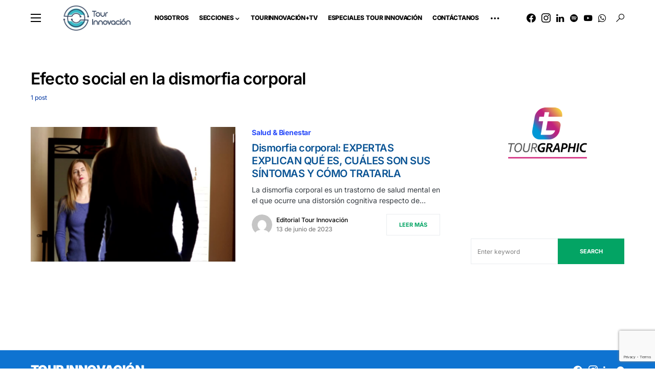

--- FILE ---
content_type: text/html; charset=utf-8
request_url: https://www.google.com/recaptcha/api2/anchor?ar=1&k=6Le-oiIqAAAAAI3BN6sqTWBQd9Wm9m6TwLc76b-g&co=aHR0cHM6Ly93d3cudG91cmlubm92YWNpb24uY2w6NDQz&hl=en&v=PoyoqOPhxBO7pBk68S4YbpHZ&size=invisible&anchor-ms=20000&execute-ms=30000&cb=kvbm96r0ui44
body_size: 48968
content:
<!DOCTYPE HTML><html dir="ltr" lang="en"><head><meta http-equiv="Content-Type" content="text/html; charset=UTF-8">
<meta http-equiv="X-UA-Compatible" content="IE=edge">
<title>reCAPTCHA</title>
<style type="text/css">
/* cyrillic-ext */
@font-face {
  font-family: 'Roboto';
  font-style: normal;
  font-weight: 400;
  font-stretch: 100%;
  src: url(//fonts.gstatic.com/s/roboto/v48/KFO7CnqEu92Fr1ME7kSn66aGLdTylUAMa3GUBHMdazTgWw.woff2) format('woff2');
  unicode-range: U+0460-052F, U+1C80-1C8A, U+20B4, U+2DE0-2DFF, U+A640-A69F, U+FE2E-FE2F;
}
/* cyrillic */
@font-face {
  font-family: 'Roboto';
  font-style: normal;
  font-weight: 400;
  font-stretch: 100%;
  src: url(//fonts.gstatic.com/s/roboto/v48/KFO7CnqEu92Fr1ME7kSn66aGLdTylUAMa3iUBHMdazTgWw.woff2) format('woff2');
  unicode-range: U+0301, U+0400-045F, U+0490-0491, U+04B0-04B1, U+2116;
}
/* greek-ext */
@font-face {
  font-family: 'Roboto';
  font-style: normal;
  font-weight: 400;
  font-stretch: 100%;
  src: url(//fonts.gstatic.com/s/roboto/v48/KFO7CnqEu92Fr1ME7kSn66aGLdTylUAMa3CUBHMdazTgWw.woff2) format('woff2');
  unicode-range: U+1F00-1FFF;
}
/* greek */
@font-face {
  font-family: 'Roboto';
  font-style: normal;
  font-weight: 400;
  font-stretch: 100%;
  src: url(//fonts.gstatic.com/s/roboto/v48/KFO7CnqEu92Fr1ME7kSn66aGLdTylUAMa3-UBHMdazTgWw.woff2) format('woff2');
  unicode-range: U+0370-0377, U+037A-037F, U+0384-038A, U+038C, U+038E-03A1, U+03A3-03FF;
}
/* math */
@font-face {
  font-family: 'Roboto';
  font-style: normal;
  font-weight: 400;
  font-stretch: 100%;
  src: url(//fonts.gstatic.com/s/roboto/v48/KFO7CnqEu92Fr1ME7kSn66aGLdTylUAMawCUBHMdazTgWw.woff2) format('woff2');
  unicode-range: U+0302-0303, U+0305, U+0307-0308, U+0310, U+0312, U+0315, U+031A, U+0326-0327, U+032C, U+032F-0330, U+0332-0333, U+0338, U+033A, U+0346, U+034D, U+0391-03A1, U+03A3-03A9, U+03B1-03C9, U+03D1, U+03D5-03D6, U+03F0-03F1, U+03F4-03F5, U+2016-2017, U+2034-2038, U+203C, U+2040, U+2043, U+2047, U+2050, U+2057, U+205F, U+2070-2071, U+2074-208E, U+2090-209C, U+20D0-20DC, U+20E1, U+20E5-20EF, U+2100-2112, U+2114-2115, U+2117-2121, U+2123-214F, U+2190, U+2192, U+2194-21AE, U+21B0-21E5, U+21F1-21F2, U+21F4-2211, U+2213-2214, U+2216-22FF, U+2308-230B, U+2310, U+2319, U+231C-2321, U+2336-237A, U+237C, U+2395, U+239B-23B7, U+23D0, U+23DC-23E1, U+2474-2475, U+25AF, U+25B3, U+25B7, U+25BD, U+25C1, U+25CA, U+25CC, U+25FB, U+266D-266F, U+27C0-27FF, U+2900-2AFF, U+2B0E-2B11, U+2B30-2B4C, U+2BFE, U+3030, U+FF5B, U+FF5D, U+1D400-1D7FF, U+1EE00-1EEFF;
}
/* symbols */
@font-face {
  font-family: 'Roboto';
  font-style: normal;
  font-weight: 400;
  font-stretch: 100%;
  src: url(//fonts.gstatic.com/s/roboto/v48/KFO7CnqEu92Fr1ME7kSn66aGLdTylUAMaxKUBHMdazTgWw.woff2) format('woff2');
  unicode-range: U+0001-000C, U+000E-001F, U+007F-009F, U+20DD-20E0, U+20E2-20E4, U+2150-218F, U+2190, U+2192, U+2194-2199, U+21AF, U+21E6-21F0, U+21F3, U+2218-2219, U+2299, U+22C4-22C6, U+2300-243F, U+2440-244A, U+2460-24FF, U+25A0-27BF, U+2800-28FF, U+2921-2922, U+2981, U+29BF, U+29EB, U+2B00-2BFF, U+4DC0-4DFF, U+FFF9-FFFB, U+10140-1018E, U+10190-1019C, U+101A0, U+101D0-101FD, U+102E0-102FB, U+10E60-10E7E, U+1D2C0-1D2D3, U+1D2E0-1D37F, U+1F000-1F0FF, U+1F100-1F1AD, U+1F1E6-1F1FF, U+1F30D-1F30F, U+1F315, U+1F31C, U+1F31E, U+1F320-1F32C, U+1F336, U+1F378, U+1F37D, U+1F382, U+1F393-1F39F, U+1F3A7-1F3A8, U+1F3AC-1F3AF, U+1F3C2, U+1F3C4-1F3C6, U+1F3CA-1F3CE, U+1F3D4-1F3E0, U+1F3ED, U+1F3F1-1F3F3, U+1F3F5-1F3F7, U+1F408, U+1F415, U+1F41F, U+1F426, U+1F43F, U+1F441-1F442, U+1F444, U+1F446-1F449, U+1F44C-1F44E, U+1F453, U+1F46A, U+1F47D, U+1F4A3, U+1F4B0, U+1F4B3, U+1F4B9, U+1F4BB, U+1F4BF, U+1F4C8-1F4CB, U+1F4D6, U+1F4DA, U+1F4DF, U+1F4E3-1F4E6, U+1F4EA-1F4ED, U+1F4F7, U+1F4F9-1F4FB, U+1F4FD-1F4FE, U+1F503, U+1F507-1F50B, U+1F50D, U+1F512-1F513, U+1F53E-1F54A, U+1F54F-1F5FA, U+1F610, U+1F650-1F67F, U+1F687, U+1F68D, U+1F691, U+1F694, U+1F698, U+1F6AD, U+1F6B2, U+1F6B9-1F6BA, U+1F6BC, U+1F6C6-1F6CF, U+1F6D3-1F6D7, U+1F6E0-1F6EA, U+1F6F0-1F6F3, U+1F6F7-1F6FC, U+1F700-1F7FF, U+1F800-1F80B, U+1F810-1F847, U+1F850-1F859, U+1F860-1F887, U+1F890-1F8AD, U+1F8B0-1F8BB, U+1F8C0-1F8C1, U+1F900-1F90B, U+1F93B, U+1F946, U+1F984, U+1F996, U+1F9E9, U+1FA00-1FA6F, U+1FA70-1FA7C, U+1FA80-1FA89, U+1FA8F-1FAC6, U+1FACE-1FADC, U+1FADF-1FAE9, U+1FAF0-1FAF8, U+1FB00-1FBFF;
}
/* vietnamese */
@font-face {
  font-family: 'Roboto';
  font-style: normal;
  font-weight: 400;
  font-stretch: 100%;
  src: url(//fonts.gstatic.com/s/roboto/v48/KFO7CnqEu92Fr1ME7kSn66aGLdTylUAMa3OUBHMdazTgWw.woff2) format('woff2');
  unicode-range: U+0102-0103, U+0110-0111, U+0128-0129, U+0168-0169, U+01A0-01A1, U+01AF-01B0, U+0300-0301, U+0303-0304, U+0308-0309, U+0323, U+0329, U+1EA0-1EF9, U+20AB;
}
/* latin-ext */
@font-face {
  font-family: 'Roboto';
  font-style: normal;
  font-weight: 400;
  font-stretch: 100%;
  src: url(//fonts.gstatic.com/s/roboto/v48/KFO7CnqEu92Fr1ME7kSn66aGLdTylUAMa3KUBHMdazTgWw.woff2) format('woff2');
  unicode-range: U+0100-02BA, U+02BD-02C5, U+02C7-02CC, U+02CE-02D7, U+02DD-02FF, U+0304, U+0308, U+0329, U+1D00-1DBF, U+1E00-1E9F, U+1EF2-1EFF, U+2020, U+20A0-20AB, U+20AD-20C0, U+2113, U+2C60-2C7F, U+A720-A7FF;
}
/* latin */
@font-face {
  font-family: 'Roboto';
  font-style: normal;
  font-weight: 400;
  font-stretch: 100%;
  src: url(//fonts.gstatic.com/s/roboto/v48/KFO7CnqEu92Fr1ME7kSn66aGLdTylUAMa3yUBHMdazQ.woff2) format('woff2');
  unicode-range: U+0000-00FF, U+0131, U+0152-0153, U+02BB-02BC, U+02C6, U+02DA, U+02DC, U+0304, U+0308, U+0329, U+2000-206F, U+20AC, U+2122, U+2191, U+2193, U+2212, U+2215, U+FEFF, U+FFFD;
}
/* cyrillic-ext */
@font-face {
  font-family: 'Roboto';
  font-style: normal;
  font-weight: 500;
  font-stretch: 100%;
  src: url(//fonts.gstatic.com/s/roboto/v48/KFO7CnqEu92Fr1ME7kSn66aGLdTylUAMa3GUBHMdazTgWw.woff2) format('woff2');
  unicode-range: U+0460-052F, U+1C80-1C8A, U+20B4, U+2DE0-2DFF, U+A640-A69F, U+FE2E-FE2F;
}
/* cyrillic */
@font-face {
  font-family: 'Roboto';
  font-style: normal;
  font-weight: 500;
  font-stretch: 100%;
  src: url(//fonts.gstatic.com/s/roboto/v48/KFO7CnqEu92Fr1ME7kSn66aGLdTylUAMa3iUBHMdazTgWw.woff2) format('woff2');
  unicode-range: U+0301, U+0400-045F, U+0490-0491, U+04B0-04B1, U+2116;
}
/* greek-ext */
@font-face {
  font-family: 'Roboto';
  font-style: normal;
  font-weight: 500;
  font-stretch: 100%;
  src: url(//fonts.gstatic.com/s/roboto/v48/KFO7CnqEu92Fr1ME7kSn66aGLdTylUAMa3CUBHMdazTgWw.woff2) format('woff2');
  unicode-range: U+1F00-1FFF;
}
/* greek */
@font-face {
  font-family: 'Roboto';
  font-style: normal;
  font-weight: 500;
  font-stretch: 100%;
  src: url(//fonts.gstatic.com/s/roboto/v48/KFO7CnqEu92Fr1ME7kSn66aGLdTylUAMa3-UBHMdazTgWw.woff2) format('woff2');
  unicode-range: U+0370-0377, U+037A-037F, U+0384-038A, U+038C, U+038E-03A1, U+03A3-03FF;
}
/* math */
@font-face {
  font-family: 'Roboto';
  font-style: normal;
  font-weight: 500;
  font-stretch: 100%;
  src: url(//fonts.gstatic.com/s/roboto/v48/KFO7CnqEu92Fr1ME7kSn66aGLdTylUAMawCUBHMdazTgWw.woff2) format('woff2');
  unicode-range: U+0302-0303, U+0305, U+0307-0308, U+0310, U+0312, U+0315, U+031A, U+0326-0327, U+032C, U+032F-0330, U+0332-0333, U+0338, U+033A, U+0346, U+034D, U+0391-03A1, U+03A3-03A9, U+03B1-03C9, U+03D1, U+03D5-03D6, U+03F0-03F1, U+03F4-03F5, U+2016-2017, U+2034-2038, U+203C, U+2040, U+2043, U+2047, U+2050, U+2057, U+205F, U+2070-2071, U+2074-208E, U+2090-209C, U+20D0-20DC, U+20E1, U+20E5-20EF, U+2100-2112, U+2114-2115, U+2117-2121, U+2123-214F, U+2190, U+2192, U+2194-21AE, U+21B0-21E5, U+21F1-21F2, U+21F4-2211, U+2213-2214, U+2216-22FF, U+2308-230B, U+2310, U+2319, U+231C-2321, U+2336-237A, U+237C, U+2395, U+239B-23B7, U+23D0, U+23DC-23E1, U+2474-2475, U+25AF, U+25B3, U+25B7, U+25BD, U+25C1, U+25CA, U+25CC, U+25FB, U+266D-266F, U+27C0-27FF, U+2900-2AFF, U+2B0E-2B11, U+2B30-2B4C, U+2BFE, U+3030, U+FF5B, U+FF5D, U+1D400-1D7FF, U+1EE00-1EEFF;
}
/* symbols */
@font-face {
  font-family: 'Roboto';
  font-style: normal;
  font-weight: 500;
  font-stretch: 100%;
  src: url(//fonts.gstatic.com/s/roboto/v48/KFO7CnqEu92Fr1ME7kSn66aGLdTylUAMaxKUBHMdazTgWw.woff2) format('woff2');
  unicode-range: U+0001-000C, U+000E-001F, U+007F-009F, U+20DD-20E0, U+20E2-20E4, U+2150-218F, U+2190, U+2192, U+2194-2199, U+21AF, U+21E6-21F0, U+21F3, U+2218-2219, U+2299, U+22C4-22C6, U+2300-243F, U+2440-244A, U+2460-24FF, U+25A0-27BF, U+2800-28FF, U+2921-2922, U+2981, U+29BF, U+29EB, U+2B00-2BFF, U+4DC0-4DFF, U+FFF9-FFFB, U+10140-1018E, U+10190-1019C, U+101A0, U+101D0-101FD, U+102E0-102FB, U+10E60-10E7E, U+1D2C0-1D2D3, U+1D2E0-1D37F, U+1F000-1F0FF, U+1F100-1F1AD, U+1F1E6-1F1FF, U+1F30D-1F30F, U+1F315, U+1F31C, U+1F31E, U+1F320-1F32C, U+1F336, U+1F378, U+1F37D, U+1F382, U+1F393-1F39F, U+1F3A7-1F3A8, U+1F3AC-1F3AF, U+1F3C2, U+1F3C4-1F3C6, U+1F3CA-1F3CE, U+1F3D4-1F3E0, U+1F3ED, U+1F3F1-1F3F3, U+1F3F5-1F3F7, U+1F408, U+1F415, U+1F41F, U+1F426, U+1F43F, U+1F441-1F442, U+1F444, U+1F446-1F449, U+1F44C-1F44E, U+1F453, U+1F46A, U+1F47D, U+1F4A3, U+1F4B0, U+1F4B3, U+1F4B9, U+1F4BB, U+1F4BF, U+1F4C8-1F4CB, U+1F4D6, U+1F4DA, U+1F4DF, U+1F4E3-1F4E6, U+1F4EA-1F4ED, U+1F4F7, U+1F4F9-1F4FB, U+1F4FD-1F4FE, U+1F503, U+1F507-1F50B, U+1F50D, U+1F512-1F513, U+1F53E-1F54A, U+1F54F-1F5FA, U+1F610, U+1F650-1F67F, U+1F687, U+1F68D, U+1F691, U+1F694, U+1F698, U+1F6AD, U+1F6B2, U+1F6B9-1F6BA, U+1F6BC, U+1F6C6-1F6CF, U+1F6D3-1F6D7, U+1F6E0-1F6EA, U+1F6F0-1F6F3, U+1F6F7-1F6FC, U+1F700-1F7FF, U+1F800-1F80B, U+1F810-1F847, U+1F850-1F859, U+1F860-1F887, U+1F890-1F8AD, U+1F8B0-1F8BB, U+1F8C0-1F8C1, U+1F900-1F90B, U+1F93B, U+1F946, U+1F984, U+1F996, U+1F9E9, U+1FA00-1FA6F, U+1FA70-1FA7C, U+1FA80-1FA89, U+1FA8F-1FAC6, U+1FACE-1FADC, U+1FADF-1FAE9, U+1FAF0-1FAF8, U+1FB00-1FBFF;
}
/* vietnamese */
@font-face {
  font-family: 'Roboto';
  font-style: normal;
  font-weight: 500;
  font-stretch: 100%;
  src: url(//fonts.gstatic.com/s/roboto/v48/KFO7CnqEu92Fr1ME7kSn66aGLdTylUAMa3OUBHMdazTgWw.woff2) format('woff2');
  unicode-range: U+0102-0103, U+0110-0111, U+0128-0129, U+0168-0169, U+01A0-01A1, U+01AF-01B0, U+0300-0301, U+0303-0304, U+0308-0309, U+0323, U+0329, U+1EA0-1EF9, U+20AB;
}
/* latin-ext */
@font-face {
  font-family: 'Roboto';
  font-style: normal;
  font-weight: 500;
  font-stretch: 100%;
  src: url(//fonts.gstatic.com/s/roboto/v48/KFO7CnqEu92Fr1ME7kSn66aGLdTylUAMa3KUBHMdazTgWw.woff2) format('woff2');
  unicode-range: U+0100-02BA, U+02BD-02C5, U+02C7-02CC, U+02CE-02D7, U+02DD-02FF, U+0304, U+0308, U+0329, U+1D00-1DBF, U+1E00-1E9F, U+1EF2-1EFF, U+2020, U+20A0-20AB, U+20AD-20C0, U+2113, U+2C60-2C7F, U+A720-A7FF;
}
/* latin */
@font-face {
  font-family: 'Roboto';
  font-style: normal;
  font-weight: 500;
  font-stretch: 100%;
  src: url(//fonts.gstatic.com/s/roboto/v48/KFO7CnqEu92Fr1ME7kSn66aGLdTylUAMa3yUBHMdazQ.woff2) format('woff2');
  unicode-range: U+0000-00FF, U+0131, U+0152-0153, U+02BB-02BC, U+02C6, U+02DA, U+02DC, U+0304, U+0308, U+0329, U+2000-206F, U+20AC, U+2122, U+2191, U+2193, U+2212, U+2215, U+FEFF, U+FFFD;
}
/* cyrillic-ext */
@font-face {
  font-family: 'Roboto';
  font-style: normal;
  font-weight: 900;
  font-stretch: 100%;
  src: url(//fonts.gstatic.com/s/roboto/v48/KFO7CnqEu92Fr1ME7kSn66aGLdTylUAMa3GUBHMdazTgWw.woff2) format('woff2');
  unicode-range: U+0460-052F, U+1C80-1C8A, U+20B4, U+2DE0-2DFF, U+A640-A69F, U+FE2E-FE2F;
}
/* cyrillic */
@font-face {
  font-family: 'Roboto';
  font-style: normal;
  font-weight: 900;
  font-stretch: 100%;
  src: url(//fonts.gstatic.com/s/roboto/v48/KFO7CnqEu92Fr1ME7kSn66aGLdTylUAMa3iUBHMdazTgWw.woff2) format('woff2');
  unicode-range: U+0301, U+0400-045F, U+0490-0491, U+04B0-04B1, U+2116;
}
/* greek-ext */
@font-face {
  font-family: 'Roboto';
  font-style: normal;
  font-weight: 900;
  font-stretch: 100%;
  src: url(//fonts.gstatic.com/s/roboto/v48/KFO7CnqEu92Fr1ME7kSn66aGLdTylUAMa3CUBHMdazTgWw.woff2) format('woff2');
  unicode-range: U+1F00-1FFF;
}
/* greek */
@font-face {
  font-family: 'Roboto';
  font-style: normal;
  font-weight: 900;
  font-stretch: 100%;
  src: url(//fonts.gstatic.com/s/roboto/v48/KFO7CnqEu92Fr1ME7kSn66aGLdTylUAMa3-UBHMdazTgWw.woff2) format('woff2');
  unicode-range: U+0370-0377, U+037A-037F, U+0384-038A, U+038C, U+038E-03A1, U+03A3-03FF;
}
/* math */
@font-face {
  font-family: 'Roboto';
  font-style: normal;
  font-weight: 900;
  font-stretch: 100%;
  src: url(//fonts.gstatic.com/s/roboto/v48/KFO7CnqEu92Fr1ME7kSn66aGLdTylUAMawCUBHMdazTgWw.woff2) format('woff2');
  unicode-range: U+0302-0303, U+0305, U+0307-0308, U+0310, U+0312, U+0315, U+031A, U+0326-0327, U+032C, U+032F-0330, U+0332-0333, U+0338, U+033A, U+0346, U+034D, U+0391-03A1, U+03A3-03A9, U+03B1-03C9, U+03D1, U+03D5-03D6, U+03F0-03F1, U+03F4-03F5, U+2016-2017, U+2034-2038, U+203C, U+2040, U+2043, U+2047, U+2050, U+2057, U+205F, U+2070-2071, U+2074-208E, U+2090-209C, U+20D0-20DC, U+20E1, U+20E5-20EF, U+2100-2112, U+2114-2115, U+2117-2121, U+2123-214F, U+2190, U+2192, U+2194-21AE, U+21B0-21E5, U+21F1-21F2, U+21F4-2211, U+2213-2214, U+2216-22FF, U+2308-230B, U+2310, U+2319, U+231C-2321, U+2336-237A, U+237C, U+2395, U+239B-23B7, U+23D0, U+23DC-23E1, U+2474-2475, U+25AF, U+25B3, U+25B7, U+25BD, U+25C1, U+25CA, U+25CC, U+25FB, U+266D-266F, U+27C0-27FF, U+2900-2AFF, U+2B0E-2B11, U+2B30-2B4C, U+2BFE, U+3030, U+FF5B, U+FF5D, U+1D400-1D7FF, U+1EE00-1EEFF;
}
/* symbols */
@font-face {
  font-family: 'Roboto';
  font-style: normal;
  font-weight: 900;
  font-stretch: 100%;
  src: url(//fonts.gstatic.com/s/roboto/v48/KFO7CnqEu92Fr1ME7kSn66aGLdTylUAMaxKUBHMdazTgWw.woff2) format('woff2');
  unicode-range: U+0001-000C, U+000E-001F, U+007F-009F, U+20DD-20E0, U+20E2-20E4, U+2150-218F, U+2190, U+2192, U+2194-2199, U+21AF, U+21E6-21F0, U+21F3, U+2218-2219, U+2299, U+22C4-22C6, U+2300-243F, U+2440-244A, U+2460-24FF, U+25A0-27BF, U+2800-28FF, U+2921-2922, U+2981, U+29BF, U+29EB, U+2B00-2BFF, U+4DC0-4DFF, U+FFF9-FFFB, U+10140-1018E, U+10190-1019C, U+101A0, U+101D0-101FD, U+102E0-102FB, U+10E60-10E7E, U+1D2C0-1D2D3, U+1D2E0-1D37F, U+1F000-1F0FF, U+1F100-1F1AD, U+1F1E6-1F1FF, U+1F30D-1F30F, U+1F315, U+1F31C, U+1F31E, U+1F320-1F32C, U+1F336, U+1F378, U+1F37D, U+1F382, U+1F393-1F39F, U+1F3A7-1F3A8, U+1F3AC-1F3AF, U+1F3C2, U+1F3C4-1F3C6, U+1F3CA-1F3CE, U+1F3D4-1F3E0, U+1F3ED, U+1F3F1-1F3F3, U+1F3F5-1F3F7, U+1F408, U+1F415, U+1F41F, U+1F426, U+1F43F, U+1F441-1F442, U+1F444, U+1F446-1F449, U+1F44C-1F44E, U+1F453, U+1F46A, U+1F47D, U+1F4A3, U+1F4B0, U+1F4B3, U+1F4B9, U+1F4BB, U+1F4BF, U+1F4C8-1F4CB, U+1F4D6, U+1F4DA, U+1F4DF, U+1F4E3-1F4E6, U+1F4EA-1F4ED, U+1F4F7, U+1F4F9-1F4FB, U+1F4FD-1F4FE, U+1F503, U+1F507-1F50B, U+1F50D, U+1F512-1F513, U+1F53E-1F54A, U+1F54F-1F5FA, U+1F610, U+1F650-1F67F, U+1F687, U+1F68D, U+1F691, U+1F694, U+1F698, U+1F6AD, U+1F6B2, U+1F6B9-1F6BA, U+1F6BC, U+1F6C6-1F6CF, U+1F6D3-1F6D7, U+1F6E0-1F6EA, U+1F6F0-1F6F3, U+1F6F7-1F6FC, U+1F700-1F7FF, U+1F800-1F80B, U+1F810-1F847, U+1F850-1F859, U+1F860-1F887, U+1F890-1F8AD, U+1F8B0-1F8BB, U+1F8C0-1F8C1, U+1F900-1F90B, U+1F93B, U+1F946, U+1F984, U+1F996, U+1F9E9, U+1FA00-1FA6F, U+1FA70-1FA7C, U+1FA80-1FA89, U+1FA8F-1FAC6, U+1FACE-1FADC, U+1FADF-1FAE9, U+1FAF0-1FAF8, U+1FB00-1FBFF;
}
/* vietnamese */
@font-face {
  font-family: 'Roboto';
  font-style: normal;
  font-weight: 900;
  font-stretch: 100%;
  src: url(//fonts.gstatic.com/s/roboto/v48/KFO7CnqEu92Fr1ME7kSn66aGLdTylUAMa3OUBHMdazTgWw.woff2) format('woff2');
  unicode-range: U+0102-0103, U+0110-0111, U+0128-0129, U+0168-0169, U+01A0-01A1, U+01AF-01B0, U+0300-0301, U+0303-0304, U+0308-0309, U+0323, U+0329, U+1EA0-1EF9, U+20AB;
}
/* latin-ext */
@font-face {
  font-family: 'Roboto';
  font-style: normal;
  font-weight: 900;
  font-stretch: 100%;
  src: url(//fonts.gstatic.com/s/roboto/v48/KFO7CnqEu92Fr1ME7kSn66aGLdTylUAMa3KUBHMdazTgWw.woff2) format('woff2');
  unicode-range: U+0100-02BA, U+02BD-02C5, U+02C7-02CC, U+02CE-02D7, U+02DD-02FF, U+0304, U+0308, U+0329, U+1D00-1DBF, U+1E00-1E9F, U+1EF2-1EFF, U+2020, U+20A0-20AB, U+20AD-20C0, U+2113, U+2C60-2C7F, U+A720-A7FF;
}
/* latin */
@font-face {
  font-family: 'Roboto';
  font-style: normal;
  font-weight: 900;
  font-stretch: 100%;
  src: url(//fonts.gstatic.com/s/roboto/v48/KFO7CnqEu92Fr1ME7kSn66aGLdTylUAMa3yUBHMdazQ.woff2) format('woff2');
  unicode-range: U+0000-00FF, U+0131, U+0152-0153, U+02BB-02BC, U+02C6, U+02DA, U+02DC, U+0304, U+0308, U+0329, U+2000-206F, U+20AC, U+2122, U+2191, U+2193, U+2212, U+2215, U+FEFF, U+FFFD;
}

</style>
<link rel="stylesheet" type="text/css" href="https://www.gstatic.com/recaptcha/releases/PoyoqOPhxBO7pBk68S4YbpHZ/styles__ltr.css">
<script nonce="hFclZGcygk9GEL64pDgL1A" type="text/javascript">window['__recaptcha_api'] = 'https://www.google.com/recaptcha/api2/';</script>
<script type="text/javascript" src="https://www.gstatic.com/recaptcha/releases/PoyoqOPhxBO7pBk68S4YbpHZ/recaptcha__en.js" nonce="hFclZGcygk9GEL64pDgL1A">
      
    </script></head>
<body><div id="rc-anchor-alert" class="rc-anchor-alert"></div>
<input type="hidden" id="recaptcha-token" value="[base64]">
<script type="text/javascript" nonce="hFclZGcygk9GEL64pDgL1A">
      recaptcha.anchor.Main.init("[\x22ainput\x22,[\x22bgdata\x22,\x22\x22,\[base64]/[base64]/MjU1Ong/[base64]/[base64]/[base64]/[base64]/[base64]/[base64]/[base64]/[base64]/[base64]/[base64]/[base64]/[base64]/[base64]/[base64]/[base64]\\u003d\x22,\[base64]\x22,\x22w47CgipHEsK9aMOPDFTDssKsSkRkwogmbsOpD0nDkGV6wp8twrQ5wqxyWgzCkxzCk3/[base64]/[base64]/DuxLDnF7DjSQgwqTDkW3Dg383KcO7HsK4wq/DpS3DjRLDncKPwoE1wptfPcOSw4IWw7kJesKawoA0EMO2a2R9E8OeAcO7WSZrw4UZwofCicOywrRvwrTCujvDlQBSYSPCmyHDkMKLw5FiwovDqRLCtj0wwqfCpcKNw43CpxIdwrXDpGbCncK1eMK2w7nDicKLwr/DiEQkwpxXwrbCqMOsFcKhwqDCsTA/[base64]/CrsOiXMKXLHAYc8KWwromw4YFZMOLZ8O2MxPDocKHRGQDwoDCl0J4LMOWw4rCr8ONw4DDncK6w6pbw7wowqBfw51Aw5LCumluwrJ7EDzCr8OQR8OmwolLw6/[base64]/Cl2wfw4rDlMKBw5TCmsKVUMOsBMOGw5t5wrAyXkLCsRQtKXobwoDDljAewqbDhMKrw4otcRl3wqjCqsKzEXnCrsKlB8KEMj/Dtkc+HRzDu8OqU0N2SsKiMXDDnsKTBsKmVy7Dik86w5nDu8OVAMKQwrXDmifCvMKGY2XCq2F4w5dwwpN2wp1Cd8OwQUNXZg4pw640AAzDmcK1bcO8wp/[base64]/CmS/Cs2paeB89w7vDicOww7JAwoIJw6TDqMKdHAbDgsKfwocDwpELHMOzRTTCmsOBw6jCgsOlwqjDvVogw7vDnxUfwr8SbkbCr8O1dxdDXygnOsOCFsOvHm5OMsK+w6LDsjZzwrMuO0nDiDVfw6HCrWHDgMKIMEV4w7fCmScLwpDDuTVBbSTDoxTCnUfCrcOzwqfCksOMaV/CkSLDs8OHASxWw5XCmmlXwrU/FsKJMcO1dwV5woJjesKjUUg7woZ5wovDi8K2R8OVfQLDojnCi1vCtDTDusOMw7PDkcKBwrxjKcO0Ljd4bVsUWC3ClETDgwHCqV3CkVwqH8KkMMKlwq7CmTfDp2bCjcK3QRnDrMK3KMKYwp/DlMKSCcO/[base64]/DrBZ4Ri44OkLCrH/Ct8KEXw1vwpjDmMKFHCUMCsOkLHkzwqJGw79KE8OSw7bCkDYrwqMdA3bDhwbDvMO/w7kaP8OsacONwqEKTjbDksK3woHDi8Khw6jCk8KhXxfClcK9N8KAw6UwYlFrNyrCp8Kzw5LDpMKuwrDDrBFeLnNzRSDCoMK5YMOAb8KLw4/[base64]/BcO/[base64]/wr4wwrc4c0TDmsOlJmw6wo/Dq8OZchZ2XMK+Ci/DvlYjwp08HsOnw7MlwqFhHHpPVEFgw7kHN8Kzw5fDhSBVXDrChcKDEUjDoMOZw65APTFeLUjDkULCjMKOw4/Dp8KKFsKxw6wLw6LCmcK/PMOTfMOGBUBiw5NuM8OLwpJ+w4DChHvChMKLH8K7woTCnGrDnEnCuMKNRFJSwpQwWAjCn2DDkT/Cp8KWBHdewpnDjRDCuMKCw5/ChsKOaXRSKMOlwqXDnDrDt8Kmcnxmw6daw57DtlzDqABcCcOiw5fCnsOYPkvDs8K3bhzDtcOFYQzChsOhGkzCgzwqb8KSR8OCw4PCusKDwp3CvEjDmMKawqBpcMOTwrJewrTCv1DCt3DDo8KSGAvCsFnCq8OzLGnDtcO9w7nCh2hEI8KqJA/DlcKpXMOQe8KCw7wfwoB2wqzCn8KgwrTCisKawpkpw4rCl8OzwqrDtmfDokJ7DDhKVDddw5JrJ8O/wrpZwqjDkSQMDWzDkW0qw79dwrlfw7HDvRzCiWwgw4DCmkkXw5nDlQXDgUtKw7RBw44CwrMLInzDpMKzJcO7wovCksOOwoNVwolpTw5GcTlsfmvDt0IuJMOpwq/[base64]/[base64]/CrF4ND8OpwrfCrsKLQsKIVBzDknw1w50swp7Dt8OGNnR1w6rDrMKKHFfDmcKTw4jCuHXDhcKSw4MPN8KRw5IZfSbDkcK/wqrCiTfCsx/CicKVA3rCmcOFa3nDusK1wpE6wpnCpTBYwqbCvF3Dmi7DtsOLw7zDiU4bw6vDucK7w7fDkm3CnMKdw6PDhsOcacK5FTY9HMOrR2BbHUAHw4xlw4/[base64]/AAg6w5wxw4TDuy8qw4HCt8Kfw7nCuMOawqs2AEQ5EcOmBMKrw7DCocOWDTjDgsKmw7gtTcKkwoRdw7Ubw5PChMOZMsKUFmNvRsKZWRnCt8KyLHs/[base64]/Ci1XCncKZHsKVw54+BhlgX8OVw69PJwLCqsOACMKvwp/DpUQXATvCsmADwppow4rDlBnCgT85wqfDqMK/[base64]/CmzYgwpzDqMKvw67Dt2PCu2/DjSRfNcKyOMK7BxLCk8Onw6RDw5kLfh3CuybCmMKIwrjCqcKEwqfDusKWwrPChH/DqzIaCCvClQRSw6LDrsOZD0swP0hbw7XCr8KDw78NWsKyacOxFyQ4wr/Dr8OOwqDCr8K6TxrCrcKEw6Yow5XCgwUUJsK6w7pELETDkcOWNsKiDE/CuTgiQhwSRMOlYMKFwpE7BcOJwrLClA1iwpnDusOkw6HDusKiwpPCqsOPTsK+R8Ofw4woXsK3w6duGcOgw7nCscKkJ8OtwpIHZ8KawpFjwr3DkcKWVsKUBl7CqCYhfcOFw54AwqBqwq1Aw79XwpbCig5cfMKPO8Kew5oDwqrCq8OMNsKeNgLDi8KNwo/CgcK1wrJhD8KJw5HCvgkYOcOewrYEfjdCfcO4w4x/NxM1w4gMwrowwprDosKJwpZhwrRawo3CnDxXDcKew53CqcOWw77DjVPDgsKcDU56w7sVGcOcw6d8L0/CiHzCtUwIwobDvybDnV3Cg8KfScOzwr9fwpzCjlfCojzDlMKiPh3DocOtX8K7w5LDh3V1C3HCu8OReFDCvFRDw6nDp8OpdmPDm8OPw5wtwqhWPMKHOsO3J1rCmzbCrDgRw718SmvCrsK9w4LCncOLw5DCqsOEw6cJwpx9wqbCmsKvwpnCp8Obwowqw4fCtRXChSxUw5/DtMKxw5TDjcO1wp3DusK2FWfCgsKqJH4MGcO3c8O5K1bCvMKlw5ocw5nCq8Oyw4zDpy1xFcKUEcOvw6/CiMKnP0rCpwFNwrfDscKywoHDqcK3wqIbw7MGwrzDnsOuw4zDrcK9HMKNbgDDn8K/LcOTVFnDv8KTDELCssOvXnfCvMKPPcK7LsO3w48Mw6hMw6A2wq/Dn2rCgsOLa8Ovw5bDgAPCnwx6DlbCvEMtZnvDuhPCuHPDnw3DtsK2w69Kw7jChsOdwocww74EUnIew5IrEsKpM8ODEcK4wqIzw4E4w7jCqTHDq8KXTsK8w5DCtMOcw6N/S2/CtDnCpsODwr7CuwUgbit1wp5sAsKxw5FkesOSwoxmwpFRWcKZGSdCw4XDjMK7L8OnwrJoZgDCjh/CiBnDpUgCRjTDtXHDmMOSTlgCw6xpwpvCnRlgST8adcKAHBfDhMO4ZMOZw5VnXcKzw5ssw6PDicOEw68Zw7AMw40ad8Knw6wrD0/DlyRvwrU8w7bDmsOLOBQGTcOIEBXDiHLClic+OzAVwrBcwoDCiCDDqinDm3xywpDDskHDuXcEwrtbwpvCmA/DvMKmw7IbIU4HF8Kiw47CqMOiw6nDi8Kcwr3DpWMpXsO8w79yw6vDocK0I2lSwrnCjWA9eMOyw5bDpsOaAsOdwoUwb8O5AsKyTEMEw5ZCLMKtw4fDvSfDvcOMXhQ9aHgxw6/ChVR1wq/DrDh4bMK8wrFcW8OLw4jDomHDisKbwoHCqk17CjHDtcO4G27DjG1CJDrDm8KiwozDhMObw7fCpy7Cv8K/JgDCt8OLwpQRw5jDp2BowpgLHsKmIcKQwrPDosO9a3Ngw7nDu1QcNB5AYMKWw4x+MMODwoPChg7DmRp8b8O9FxjCosOEwpPDqcKwwr/CuUVccD8tXy5mGcKhwqlgQX3Di8OEAsKEegzCjhDCnAfCisO/w4PCuyrDtcKfw6fCrcOmNcO4PMOpaUjCg2AxR8Kow43DlMKOwpPDm8KJw5ldwr9tw7jDpMK7AsK+wpfCm1DCiMKtVXTDm8OewpIcAADCjsK4DsOGA8K/w5fCsMK5bDfCuF7CpMKvw7g9w5BHwoVlYmMEJxdewrHCvjHCrQ1LXhRxwpcrYwt+L8ONFiBfw6gFTRBdwo5yKMKlLcOZdQXDtzzCiMKrw53Dn3/Ck8OVDRUuREfCksKcw7HDtsKtesOIOMKOw7XCqUbDhsKsA0jChcKDAcOwwpfDrcOQQCHCuyrDoHHDucOlQMKlcMKIBsOIwqslSMOMwqHDh8Ksfg/ClXN9wo/ClwwDwohFwojDk8Kdw60vc8O7wrLDgmrDmnPDh8KCAG5RX8OPw7zDm8KZSmtow6rCr8Kwwp9BNcOiwrTDtVZ9wq/DqRUNw6rDjzQaw64KP8KbwqEvw5hqV8OnP2fCuAlYd8KDw5rCgcOlw57Cr8OGw6lNZzfCscOxwrbCkhFKZsO2w5ZgQcOlw4lOQ8Odw5/ChxFyw44ywoHCizwaesOywqzDs8OjKsK3wpvDrMKIW8OYwrbCpQN9WEcCfTTCi8Olw7Y0PsKgUhZIw47CrDvDnx/CpEdcbcKxw68xZsKBwp41w4LDiMO9DmPDpsKRe07CkFTCvMOGJMOrw4rCs3oZw5bCgcO0w4zCgsK1wrvCjG4zBMKjKXlxw5bCmMKewr7Do8Okwq/DmsKnwpklw658a8KTw6nCgAILQC0lw6k9f8K0wrXCoMKjw7ZdwpPCtcKfb8OrwoTCi8OTTCjDmMKow7g0wosWwpVcei1Lwq9lDSwKOsKjNnjCsWV8DGY3wovDh8OFK8O2QsO3w6AGwpZfw6/Cv8Kawp7CtsKIMA3DiVHCtw18ZjTCmsK4wrYnZBh4w7XCnnlxwqfDkMKvA8O+woZKwpcywpYOwpdLwrnCgk3CoHnCkQ7DrijCmjlWF8OLKMKnUE3CsyXCizl/EcKUwrrDh8Kmw7sbdcOUHsOMwrXDq8KVKEzCq8O6wrQqwqBdw5/CrcObXE/CjMO7VMOdw6TCocK4w78kwr8iBw3DgsK4SkvDgjnCpVcpQkd8YcOsw4XCpGlnPU3DrcKIE8OQGMOpLScsYRksEi3CtmTDhcKWw4HCmsKNwpdfw7XDvzXChhnCozXCqsOVwoPCuMOswr88wr1+KxBWb1cMw6fDh0LCoj/CjTvCpsK8PyVRdH9Bwr4qw7d6UcK+w5haJFDClMKjw6/CisKsdMOXQ8Kfw7PCs8KUwpfDi3XCtcOdw4rDmMKSJW4QwrLCh8Owwq3Dsi1+w7vDt8Kaw53DigUww6cGJsKHDCXCgMKhwoI5ScOWfmjDjCtpe11VZ8Ksw7R8NyvDr0PCgQ5CFX9dSRjDqMOtwozCv1bClAkfbidZwoU4ClAKwrLCgcKtwqJEw5BVw6/[base64]/CnsOKXsOGwrnCgcOOf3/[base64]/[base64]/[base64]/ChcKfb8OqAWsmwqJXWcKGwovCijFufMKmOcKrO1TClMOVwq9dw4HDqELDosKjwogXay0bw63Dp8K1wr8xw6RWOsOxZTN0wrjDrcK7EGLDqgfClwFfTcOjw758LcO/eFpbw4jDniZkSsKpecOgwqbCncOmN8Kxw6jDombCvcOgKnwfbjliUUbDsRbDhcKnR8K+KsO5QGbDmn4CcQh/PsOnw64ow57DiyQtKn9JFMOfwqBsBUloVDBMw49Xwq4HN31/IsKEw4Rfwo0EQ3ZmGgttAiLDrsOTNTslwonCgsKXMMK4UVLDrgfCjSgCFzTDqMKfWsKyU8ObwrjCiUHDizVBw5nDtHTCrMK/wrYYUMOZw7NKwq0cwpfDlcOPw6/[base64]/Cpz7DrcKmw5XDhcKYwrw0w7BaYEcOw4LCoRFjUMKbw6DCm8KbScOkw4jDpMO2wosZRm04MsK5NcOFwpgFH8KVOMONTMKrw63DsFTClVfDhsKSwrLCg8KLwqJ/QcOXwo7Dkl8vJzHCj3kcwqZqwqktwpfDkl/[base64]/[base64]/Co8KDesOWZifDvVF3diMqw4kdw6rDnsOkw5ZXVsKNwr1Xw5LCiRNMwonDvgnDnMOdAzBkwqlnFG1Jw63CrmbDkMKBF8K8UjUKXsO6wpXCpi7CksKsYcKNwpXCmlPDmVYjD8KBGGrChcKAw5kKwqDDiHTDjxVUw5R+NAjDlMKYUMOtw5rDrBN4ejFAecKyWMK0DB/DrsOaGcKUwpccAsOZw4gNe8KPwoQsRUjDvMKmw7DCo8O+wqQBXR0WwpTDhlUUWHzCt30VwpVpw6DDrXRjwo8wNA9hw5Mqwr/DoMK4w6XDoyA2wp4gS8KBw4U6FMKCw67Co8KgScKMw70jdEgRw5bDlMOCWTXDvcKHw65Yw7nDnHYKwo1MasOnwoLCiMK5HMK1GzbCvTtKeWvCpsO/Il/DgXTDncKlwpzDp8OswqIseTzDi03ClFhdwoddVsKbI8KOHUzDm8KnwoYYwoZFemPCgWDCj8KHGzhGHz4nChfCvMKJwokrw7rCosKQwogiD3pwORZLZMK/[base64]/CtMOXHwg8w7HCg8OIw5XCtFHDo8Krd0A6wo1ZwrPComrDgsKhw67CgsKRw6XDk8OxwpwxW8KcCCV5w508DSYrw5pnw63CnMOMwrBeTcKbLcO4XcKGO3HCp3HDjwMPw4DCmsO9QDJjRV7DjHMcLkDCl8KAG2nDrC/DiHfCvHIMw4B/UmzCvsOBfMKuw7fCnMKQw53CqW8vMcKoRjTDrMKGw7LCtgXCul3CgMOafsOvc8Kvw4JLwr/CmhtaIlVYwrptwp53fXBQXQVKw4Q8wrxJwojDmQU4ASDDmsKLw5txwosGw67DisOtwp/[base64]/DlzoFEQTCicK6TsOgP8Ovw7ccJ8OXeCnCh3FmwrLCjBfDn0Qnwos9w6EVLjIbKgjDqRrDhMO6HsOhGTfDqcKEwo9HETxww5vCl8KWfQjClx9jw5rDlsOFwo3CjMOqGsKFVxokdzJUwoNcwoFgw4lswo/Cr2fDtXvDkyBIw6zDhXkdw4JRTVxCw7zClhPDl8KaA24JIFPDiTPChMKwOnjCtMOTw70RAjIBwrAfdsOsNMKKwo5Kw4I9TsONScKuw4pWwpHCshTCnMKOwpB3a8Ktw4oNZk3DumwdGcOyTsKED8OvRMKXR2rDr2LDv3rDim/Dgi3Dh8Onw5wSwqNIwqTCrMKrw4DDl1pKw4k4AsKywp7DtsOnwpbCozARaMKmdsKSw74SAT/[base64]/[base64]/Cql0SwqjDqWvDj8KFw7vCpF5Rw67CoAUlwpzCocO0wrLDu8KoM0vCv8KpM2Bbwqg1wq5qwqrDlFvCjyHDhV9rWMK4w5AocsKXwrMlU1/[base64]/DrcOLwoPDg8KawoF9HADCt8KEMlUKwpXDl8KbBDRLccOIwojCmAfDjMOZaXEHwrfCmcKGMcOyQWzCrsOFwrHDmsK8wrbDrmh1wqRIBTIOw41LfRQ/O13ClsK2H3PDs2zCjRbCk8OOXW/DhsKFLB7ChGnCt35ff8O0wq/Cu2jDuHM5A27Dgn3Dk8Kow605QGIRd8ORcsKiwqPCgcKUCCLDhUPDmcOCc8OwwonDicKVXDTDiljDry12woTCjcOMBcO8UyVhcULCk8KiHMO2dcKGEVHClsKLNMKVfjLDuQ3DgsONJ8Ojwo9bwozCscOTw4bDpiwuYlLDkUpqw6/CisKWMsKgwoLCskvCi8K6wojCkMKCBUXCp8OwDn8Lw4kbDlzCl8Opw6/CtsOMDXwiw5EHw4fDk0Rtw4IzKE/CizlCw47DmkzDhRzDu8KwZWXDkcObwrrDssKBw7Q1BXRUw6c/[base64]/DvVN0wozCuMK2wog1BS5RdMObdR3Ck1IEwqMnw6nCuzHChRnCv8Kow6AnwojDkkTCosKSw5nClADDhMKGbcO3w6pVXnXDssKSQzgNwoxmw4vCicKtw6/Do8KoM8K9wphGaz/Dg8ONasKqZcKqXcO7w7zCgCfDk8Kzw5HCj29kHm0Mw5xkaQHDkcKzMUE2RjsdwrJ6w6/CkMO/NxLCnMOxN1XDqsOFwpHCjljCr8KVMMKEbcKvwp9OwpZ0w5/Dnw3Ch1/CiMKgw7hjbk92NsKLwpvDvH3DrcKuDh3Dt2JgwoTCg8Kaw5RBwpnDtcKRw6XDgk/[base64]/Cj1TDtjbDrj/DpcKJw5rDvQZfwqINPsOvwpfCuGzCqsKdLsOkw47CpAYxURHCkMO9wrLChxYJPk/Dh8KQeMKmw4BZwofDqsK1VlrClCTDnDnCvsKsw6LDu1xJU8OLK8OlX8KYwo5Pw4bCixbDpcOAw6Y4QcKJbMKBYcKxW8Kmw4J+w5Fuwplbd8Olwr/DqcK3w5MUwoDCq8O8w4F/w40dwqENwpXDh1Fmw5oDwrXDiMKTw4bCsR7Dtx/DvwHDkwfDqsOVwobDkMKpwotOPHAMA093bXTCgljDlcO0w7fDrMKfQMK1w5ZBOSDCi24iTz3DqFNNTsOdM8K3OD3CkmbDvSvCmWvCmi/CoMOXOX9xw7PDtcOiIGfCi8KWaMOQw4xgwrvDisOKwqXCq8OTw43DksO4CcKxb3jDs8OHRncPwrvCnyfClMO/VsK2wrVTwonCq8OLwqR4wq/CiUwIPcOJw75PDV83WGULUl0zXcOKw6xYdVrDkk7Crk8QF3nChsOSw4VMUHJCw5AiVEQjcxRzw79jw6AGwpMdwqjCuxnClWLCtQnCvCbDs05SATMGYHvCtgleLcO1wpLDsl/ChsKraMOUN8OCwprDuMKBNMKiwr5nwpLCrnPCuMKEdTkNECY4wrg6XjITw54kwrhkBsK1DMOPwrdlTkzCkU7Dgl7Cp8OOw7lXfUhGwozDr8K+GcO4I8K0woLCusKebHt6KSDCmVDChsO7YsOeRcOrLG3CtsK5YMKvS8KhL8Ouw6fDgQvDr0QBRsObwqnCkD/Dlj4cwoPDpMOkw6DClMKdMXzCt8KHwqYGw77ClMOJw4bDlEfDnsK/wpzDggHCjcKbw6PDuX7DqsK1dw/[base64]/CrsKcORIwbMOzAH99U8KSwrjDow0Qw5J1ZjjCrWl/dX/DncOTw4bDocKVMgnCgVcCPh3CnyLDj8KcYkvChUpkwrDCgsK5wpLDoznDt2sOw67CgMOCwosIw5TCgcO7Q8OkD8Kkw4TCjcKYEDMwUVnCj8OLI8OXwrJQfcKuOxfDsMOJBsK5ChzDoX/CpcO2w7TCsm/CisKIL8Oyw6jCoyMnKD/[base64]/Cq8KlWBPDpBIqw4BEwpDCmHoPwptPwoVGAkfDgwV3fWYPw5DCn8ObScKIE1bCqcOGwoBJwpnChsKCdcO6wpBkw51KO1Yvw5VZBG/DvizCkhzClS/CriDDtXJIw4LCoAfCq8OXw7jCrAbCjsKkMQJRw6B5w4Mjw4/[base64]/CnWbDj8KRw7dAw6TClU3CsUzCv8OqK8Obw5NpecO2w4nDqsO9w4pHwqTDhVHCsCZJdyQ/O1caRMO1UiDClSzDpcKTwoPDmcOow40Vw4LCiBRkwoBUwpfDqMK+UEgJBsKVJ8OHQsOiw6LDpMOuw5PDik7DlBQmAcKpUcOlTcKGCcOZw7nDt0sJwp7Ci2hEwqUWw61Zw73Dk8KPwq/[base64]/CpAoawqslE1vDjAVMw7EYLz3DmknCu13CvQYwJHlIRcOCw4NlX8KSLQPCusO4wpvDtcKoW8OMTcKUworDkCXDhMOgYGoYwr/DtiHDh8KeP8ORB8KUw7PDpMKeDMKbw6bCmsOBfMOIw6bCqMKDwovCucKqWi9bw43DsgrDpsKYw4VaasK1w5JWZsKvDsOcGnHCusOHNsOJWsKrwroRRcKuwrnDkXl2wo0cMTAlEsOzXy/CgXAJGsOIYsONw4DDmAPDgWrDvmEGw73CtGQywqfDrBZ6IETDh8ORw6EHw6BrOyDCkGxCwo3Cv3ggHVTDmMOew5/[base64]/w4rCmnpFI19rBMO9GsOtB8Onw6DCnwFkwq/CmMOdXBkZU8OQbsOHwrDDv8OVMkPDq8KYw6pgw7IvAQjDscKTbkXCpTFVw6bCuMKGS8KLwqjCg08+w5TDpcKIJMOkccKbw4Ekd0XDggNoYR0fwrbCiwYlPsKAw7zCjBrDpMO5wqhpCR/CqzzCg8ODwpItUHRQw5QcS1XDuyLCsMOPDngWwrfCvQ47VUxbbEE6TTfDqzs8w4Qyw7pbDsKbw5NFX8OEWcKrwohOw7gSUCdNw6PDtk1Aw4pwJMOEw70SwpnDmnbCk2wCdcOSw6JLwqBtBsK5wofDsyTDjRfCksK3wrzDllZ0Hi1SwrrDgSEZw43Cji/DmV3CuF0Dwp0DJ8OIw7J8wptGw5tnF8K7w5zDgsKYwpxBUmDDn8OzIAgqKsKtbMOPBSrDqcO7NcKtCD1yfsKWTGrChcOQw5PDncO3Hy/[base64]/DmkHDh8K0QjbDkFPDjG7DqMOlHU0XVEA7wrNGwqBxwrI5SSlTw4PDs8OrwqDDgxg6w6cOwrXDkcOaw5IGw6XDhcO5X3Mswph3TmtFwofCrSlGUMO5w7fCgg1fMxPDq1JHw6fCpHp1w7rCl8O6SgZEUU3DlyXCrk9LLRAFw5hcwoA0MMOow47CisKrVW0Ywol0ag/[base64]/w7B8TQ10w6/Dk8K/wo1ow6/[base64]/DkNYEhnCp8KKLcOxYMORw6h3HyMEw4g1w7bCiUkCw4HDtsKeAMOIDMOMHsK5QlLCuTVtXSjDncKow7dIRsO9w7LDisKvam/[base64]/wpbCqlY9ARvCh3pMA8KMKjRewqHCosOoH0PCicK8HcKLw6PCvsOoasONwrUHw5bCqMOiEcOkw6zCvsKqG8KhJ1bCsD/[base64]/CvsOgw4B2w5LCgmApw4gfa8OLP0HDuMKyw5nDpCbDlsO8w7vDohEmw5wjwppOwrxXw45aN8OWJhrDtXjCgMKXfSTDqcOuwoLCgsO3SAlaw7PChANUfnTDjn3CugsHwptjw5XDjsK0P2pYwrhRPcKOPDPDhU5tT8OhwofDiyHChMKAwrcgBCvCoG0qAnXCi081w5/Cmmx/[base64]/Dr8OUw4ZLw6LDhTUXwrUbQsKOwprDg8OWb8KWDHvDhMOUw6PCtQk6W1EzwpUrNsKSHcK/XTTCu8O2w4TDlMOVB8O/H38nKklbwpTChCIfw5nCvV/Cmw8wwoHCiMKUwqvDlTfCkcKYBFAoS8Kqw6bDmll4wonDgcO3worDmcKZEgDCrGd1JSNaWQ/DglfCtmjDj2g7wqoUw6DDpcOiW2URw4rDhcKJw7o4WwjDhcKSeMOXZsO1NMK4wpdKKEIKw5NNw57DhUDDpsKcfcKLw7/DssKkw5/[base64]/DlcKJwp1TwpnClD/Co8Kbwp7Ct2QFw6/CocKKwrk1wrN3P8Ocw5UNL8OBSUcbwo7Cl8Ofw6xXwpNPw4PDjMOeHcOhCcK1RsKnAMOAw4AIGFPDkk7DscK/[base64]/f3lFe0MuwonCuSpOw6DDqsOUWsOuw4LDgnRiw6RMXsK4wqYZYjFJXyPCnWLCl21hTMO/w4J6UMOSwqozW2LCsX4Sw5LDhsKVIMKLe8K7McKpwrbCiMK5wqFgwo1PJ8ObZkjDokF5w5XDmx3DlFMgw6IPMcOzwrFGw5rDpcKgwocAWT5Rw6LCs8KEXi/[base64]/[base64]/[base64]/CoQTDhMKJF8OFw6XDuSxpSWvCuX/DpGvDrsKQFsKfwr7DjCPCtzPDnMOWbFIYRsOZYsKfant9KTpfwo7CgnhNw7LClsKcwr1Sw5LCo8KIw7g1FFQ0BcOgw5/DlglJNsO+YTIOLiwdw5AqDMOdwq/DqDBzI09tHMK9wrtRw51BwpTCksKKw5Y4ZsOjYMO0ESfDgcOww7xEOsK5Dl46YsKZMnLDjH8xwroMIcOdQsOlw49fTA8/YsKaPhTDmDBQfRTDigfClSgwbcOZw6LDrsK1dj42w5R9w6QVw59Jdk1LwqUawqbChg7DuMKhBRs+PsOcGgd1wr16ZiJ8JCZCcys1ScOlZ8ODN8OxHF3DpS/Dsk8YwohRRBsSwp3DjsKFw43DtcK7V3bDlD8fwrpxw40TYMKACgLCrw8yMcO+AsOGw5zDhMKqbHZRGMOVGVNew6zDrV9uKTsITUkVU1k/KsKPTsKnw7EqCcOJUcOHEsK1XcKkP8OlEsKZGMOlw60Ewr8RZMOew6RlFj4OIAFiJcK2PgESVQg1w5nDiMK4w6pow6VKw7UawrBRJw9vUXjDp8KYw6A4dGTDlMOmUMKjw67CgsOLQcKwHSLDk0PCvyIowq/CgMOSdyjCusO/ZcKawqIVw67DqwIVwrZQCGAJwqDDh1/CtMOfIsOpw47DmsKQwpLCqh/CmcKFV8O+w6YBwqjDi8Kow5jCscKEVsKIZU9iScK5CynCthfDuMKVIMO8wqbDmcOcIFw9w57DpMKWwo9fwqHDugDCisKpwpDDtsOGw7HDtMODw4ATRhZtBljDkmQpw7wOwqxwImd0A3/DjcOdworCmX7CgcO1NQXCnBjCp8KcJsKGEEDCjMO4AMKMwogDLlNTG8K+w7dYwqbCszdUwqLCrsKjFcKawqsNw60BJsKIKwTCiMKmA8KwJzJNwpvCtcK3D8K5w6sBwqZEawR5w4nDvyUuP8KaOMKFZGw0w6w4w4jCtMOYA8OZw49YPcOBJMKsbSNlwq/Cn8KDCsKlFcKLfMO9ZMO+Q8K7N0IAMcKBwogPw5XCjMKWw6xjOhzCpMO6w5jCqhd+Dwouwq7CkWolw5HDl2nDlsKKwoYDZinCkMKUBSjDi8O3UR7CjSTCl3tTd8K2w4/Dv8O2woBLPMK3eMOhwpI+w6rCnk5zVMOlUcOOWQc0w5vDqU1KwpBpA8KfXcO2Q07DrlQgE8OVwrfCgzXCpMOTHcOUY1M8AHkvwrdbKB/[base64]/[base64]/ChzQIa8OxGDnCmCvChBlSRxHDqcOLw4B7b8K3O8KKwrB7wqM3w48/FEN4wr7DqsKdwrHCj0BpwrXDm20CDjN8K8OVwqjCtEfCljM+wpLDqAcFaVQmIcOFO3PDisKww4/[base64]/CkcOAw5DCmyvDusOpwr/CvcOywoNvKjzCksKnR8OHWzzCusKPwqTChiwfwprDh1Qrwp/CrQA7worCvcKlwo9bw7kbw7LDlsKNWcOEwrjDuS5rw7c/wrNaw6zDhsKgwpc9w6JvFMOCCibCun3DkcOiwr8dw6kFw78ew6cOfSQHCMKTCMKDw4YcIG3CtCfDo8O1EGY9PMOtHS1lw60Xw5fDr8O/w6fCt8KiIMKfVMO3DC3Dn8KrdMK1w6rCnsKBHMO9w6TCsWDDlUnDuCjDsDwZH8KSKMKiYDrDkcKeJnkFw57CswjCkWYrw5/[base64]/CqcOQMBHChRRwPcKhXgPDncOCw4YaXyw+fCp7NMO7wqPCu8OgCivDjARPSUAcRSHCtQFuAQonaFY6c8KNIVvDqMOpNsKswojDksKlIVwgSWXCuMOMfsK4w5PDmFvDmxzDpsKMwrnCnQELG8KZw6XDkXjCil/DucK7woTDtMKZTVFeY1LDkAtIQBUEcMK4wrjCpCtNZXVtbCbCksKWHsOlccKFKcKYEMKwwpVuDRjClsOFAkXDjMKow4YWasOzw4dvw6/CrWldwrTDtUowLsOTc8OdesO7RV7DrUbDuCJHwoLDmRTCjHE/GVTDhcKwNMOOdQDDoSNYGMKYwp1OcQXCvihWw4dXw6LCu8KqwrFlXz/Dh1vDuXsrw6nDtSIDwqXDrnlRwqXCgGx2w47CjgUEwr8tw50IwokFw4wzw4IANMKmwpjDuk/Co8OQZ8KNRcK2wqXCjlNVBzQLc8OBw5HCjcOaGsOVwqJmwr03Ey58wpnCtXoWwqfCqypCwqrClWBVw5Eyw7fDiQ87w40Gw7fCpMKccG7DjlxQf8OaTsKUwp/CusOPaANcbMO/w6PDnHnDiMKTworDi8OFecK+Nx4DWwQmw4DCgl84w4TDu8Kuwrdiwq01wp/CsD/Co8OsXcOvwo9bezMgCcOqw6krw4TCscObwq5lAsK7PcORXmDDhsOTw7bDuivCksKTWMOTXMOHE2VyZlgjwqNMw5Nuw5jDuALCgScxTsOQNS/DsVNYX8OGw4HClUZwwovClAZ+QVjDgWbDogISwrFNM8KbX2kqwpRZHhs3w7zDsj7ChsOKw75Gc8KGDsOaScOgw7wzHsKmw7vDn8O5Y8KiwrXCmMK1N3jDhsOCw5omH0TCnhLDug0hHcOmensZw4LCn0TCr8KgDTDCpQBJw4xPwqnDpsK2wp/CvsKZaiLCq3TCvsKPw7fCrMKtYMOdw78nwqvCusKqdk05Vg0TDcKrw7HCoGvChHDCsiIuwqEEwqbClMOAL8KWICnDilcZR8OewpLDr2xYX2sNwojCkBpbw55WU0XDkR7CmUEbfsKhw4PDv8Oqw70/[base64]/DpsKGwqrDgMOlw6fCi8OjwoPDqMKbUV1SwrbCjzNGIxfCvMOvAcOkw7vDp8OXw41zw6DDs8KawqzCh8KPIGTCkAN/w7fCj0fCrgfDusOMw7wyZcKtTsK5DE3DhyxKw4XDiMOHwpRmw7bDtsKxwpDDqVYfKMOLwqfDj8K3w49SUMOnRWvCj8OhLjrDqMKud8K0d2piVldow4oGdU92acK+TcKfw7bDt8KLw7JPYcKETcKiMTpRN8KEw7XCqkLClQ7CmE/Cgkx/MMKucMO+w555w6N6wpZnZ3rCu8KCclTDmMKqLsO9w7MQw6A+H8KCw7LDrcOWw4jDjlLCksKAw4nDosKwLXHCnk4bTMOcwonDrsK5wrJPKT9kJxDCmXpTw4nCjB86wojCgsKywqHDp8Omw7DDq2/CoMOQw4bDiFfCpWbCqsKFKCZ3w7o+SVDCkMK9w47DtGjCmWjDnMOiY1JPwp9Lw69sGH0GfXU0UAJeDsK3HsOFDsK9wqTCqDXCu8OWw4MFZCxwJHjDj19/wr7DssOyw6vDp05zwpLDsDV5w5PCpTZ0w70MbcK3wqVpGMOlw50MbRwEw63DsGJfF0kAIcKKwrEfFSoyF8K3dBvDpsKBGlPCkcKlHcOkKETDp8KPw7p4AMK0w6p3wo/DmHFkwr/CunbDkljCnsKGw4PCuRRNIsOnw602WArCj8KOKWsGw40RWcOwTiJqbcO6wp9OVcKPw4PDnHfCisK6w4YEw61gZ8O8w68sSl8TcThvw7MSfAvDklFVw6jDhsOUTT11McK1Q8OkSTtRwq7DunB/VUoyF8OQw6rCrT4qw7Fyw6J2MnLDpG7DqMKxFMKowpjDtcO1wpnDmMO9FxzCtcKVEzXCmsOcwpRBwovDssOjwp1wEsOywo1XwoQxwqHDlmMFw79pTcO3wqVWOsOJw5bDssOTw4htwrfDs8OGXsKCw4NvwqPCoQ0EIMOew5YHw4TCtD/Co0DDqCswwq5Mc1DCu3rDjSQowrLDjMOpRAFgw5Z6NWPDhsKzwpnCgRvDmmTDuw3CqsK2wqphw7VKw57Cg3bCoMKsWcKTw4AgeXNVw6kewr9MDldUecOcwp5kwrnDuAkAwpzCg07Ci03DpkFpwo3CgsKcw4/CsQEawqB7w69zKcKawobCsMOfwpzCn8KPc0AdwovCssKrUBbDgsO6w688w6PDo8K5w5BIdGrDq8KMOz/[base64]/DtH3DjWvDhFjDmMK7w7rCkA9Vwq0eacKMAsK0KsOxwrvCs8K+ecKYwoFbLmxYHcKzFcKTw6xYwrN/[base64]/[base64]/CpcKcwovCl8KsMsOXw6/CoRzDicOtd8Oif00YBCQZGsKfwqLCgx0ew4bCiE3CqA7Cgx9qwo/DrsKAw6FpMm8rw43Cl13DicKGJlgSw7BHZ8KGw483wrFmw4PDlVXDvRZcw4Qewrc4w6PDusOlwqrDpMKRw6wbF8KNw4vCmjnDnMKVVlvCi33CtsOhPCHCncK4VHrCgsO9wpUoCj9Fw7bDg0YOfsOqfMONwp/DpRXCrcKaAMOEwp3DsDJjCyfDhwXDusKrwq1ew6LCoMOuwrnCtRzDlsKMw7zCnQoowr/[base64]/[base64]/[base64]/w4rDl3nDmXx0w5k7NyDDi2Q/H8Ofw6nDsFYaw7vCvMO2aHkBw7HCm8Ovw5zDhcOkVyVXwpdUwp3Cqz4MVRTDmz7CvcOLwqjCght1JsOHKcOfwpvDq1/DsEDCq8KCIlEiw7tHSF7CgcORCcO7w4/Dr1zCmMO4w68gSX5kw5rCpsOOwrkkw77DiWvDnHTDkkMow6DDsMKAw4zClcKhw6/ConI1w68/OsK9KnXCtx3Dp0g2woMZJHc2GsKtwotrO1RaQ2LCrSXCoMKhJsKATiTCrSIZw6dHw4LCsWRhw7oORjfChcKCwq1Uw7bDvsOSPn83wqPCtMKnw696LcO0w5p/w5rDgMOwwqcjw5Z2w4/[base64]/DsHc/wrLCly7Cr8Kowowedw7DmMKbwpLCpcKhw6NewojDrxkvYGjDvjnCj3wZTEfDjCUpwo3CiBAoR8O9J1JzdsOFwqHDgMOHw6DDqFs/[base64]/TkoKwooSLQQbw5LChMKrw5rDjsKfwp3DgsKZwoQPY8O9w6DCsMO4w7Q3fCzDh3MHCV4bw448w4ZBworCsk/Cp1QbFizCn8OGUE7Cny3DssOsShDClcKQw4XCkcKhBmFeOHBUDMKOw5AmBQHCmlpqw5TDmmUKw4kjwrTDoMO6PcOXw6fDucOvIG/CisK3G8K+w6Z/[base64]/Ds8KYw5nDoyLDv24zwpvCk8OXBsKMSQvDu3LDoWfCucKjRQ1SFy/[base64]/[base64]/CkXnCoh88wokeVzrDjQrCvcKZwpN4Qll3wpPCisKow5vDsMKxHj4lw7UKwoEBNwBTacKoSwHDv8OJw6HCo8Kfwr7Dv8OzwozClw3DgMOUHiTCgRg3H1l3wrrDhcOGf8K/BsK2KX7DoMKQw7E2R8K5LG52UcK+asK5SVzCgFbDgcOkwrXDu8OjcMKAwojDqcOww57Dhkwrw5Ilw6dBZmlrXhhbwpPDs1LCpkrCmgbDqhvDv0fDkXbDqsKUw55cJEzCpDE+FsOO\x22],null,[\x22conf\x22,null,\x226Le-oiIqAAAAAI3BN6sqTWBQd9Wm9m6TwLc76b-g\x22,0,null,null,null,1,[21,125,63,73,95,87,41,43,42,83,102,105,109,121],[1017145,797],0,null,null,null,null,0,null,0,null,700,1,null,0,\[base64]/76lBhnEnQkZnOKMAhmv8xEZ\x22,0,1,null,null,1,null,0,0,null,null,null,0],\x22https://www.tourinnovacion.cl:443\x22,null,[3,1,1],null,null,null,1,3600,[\x22https://www.google.com/intl/en/policies/privacy/\x22,\x22https://www.google.com/intl/en/policies/terms/\x22],\x22RRsOh0z9wW55mRM7f1cXrtEnjYXb6VL2Wqnfh2PeBXg\\u003d\x22,1,0,null,1,1769354523250,0,0,[49,143,68,142,94],null,[172,54,143],\x22RC-mbqqrsO61_lxLQ\x22,null,null,null,null,null,\x220dAFcWeA4TNHo0rPgVTJ54ylLs2vKV3_w0O1kuw2phJhLSZVXshN2f7jtABTEmJjTlWn54rWOxwX9fLI3fMb02uLZJFnqu78Enxg\x22,1769437323110]");
    </script></body></html>

--- FILE ---
content_type: text/html; charset=utf-8
request_url: https://www.google.com/recaptcha/api2/aframe
body_size: -248
content:
<!DOCTYPE HTML><html><head><meta http-equiv="content-type" content="text/html; charset=UTF-8"></head><body><script nonce="ikXN629hIursTNOsAPSuVA">/** Anti-fraud and anti-abuse applications only. See google.com/recaptcha */ try{var clients={'sodar':'https://pagead2.googlesyndication.com/pagead/sodar?'};window.addEventListener("message",function(a){try{if(a.source===window.parent){var b=JSON.parse(a.data);var c=clients[b['id']];if(c){var d=document.createElement('img');d.src=c+b['params']+'&rc='+(localStorage.getItem("rc::a")?sessionStorage.getItem("rc::b"):"");window.document.body.appendChild(d);sessionStorage.setItem("rc::e",parseInt(sessionStorage.getItem("rc::e")||0)+1);localStorage.setItem("rc::h",'1769350925152');}}}catch(b){}});window.parent.postMessage("_grecaptcha_ready", "*");}catch(b){}</script></body></html>